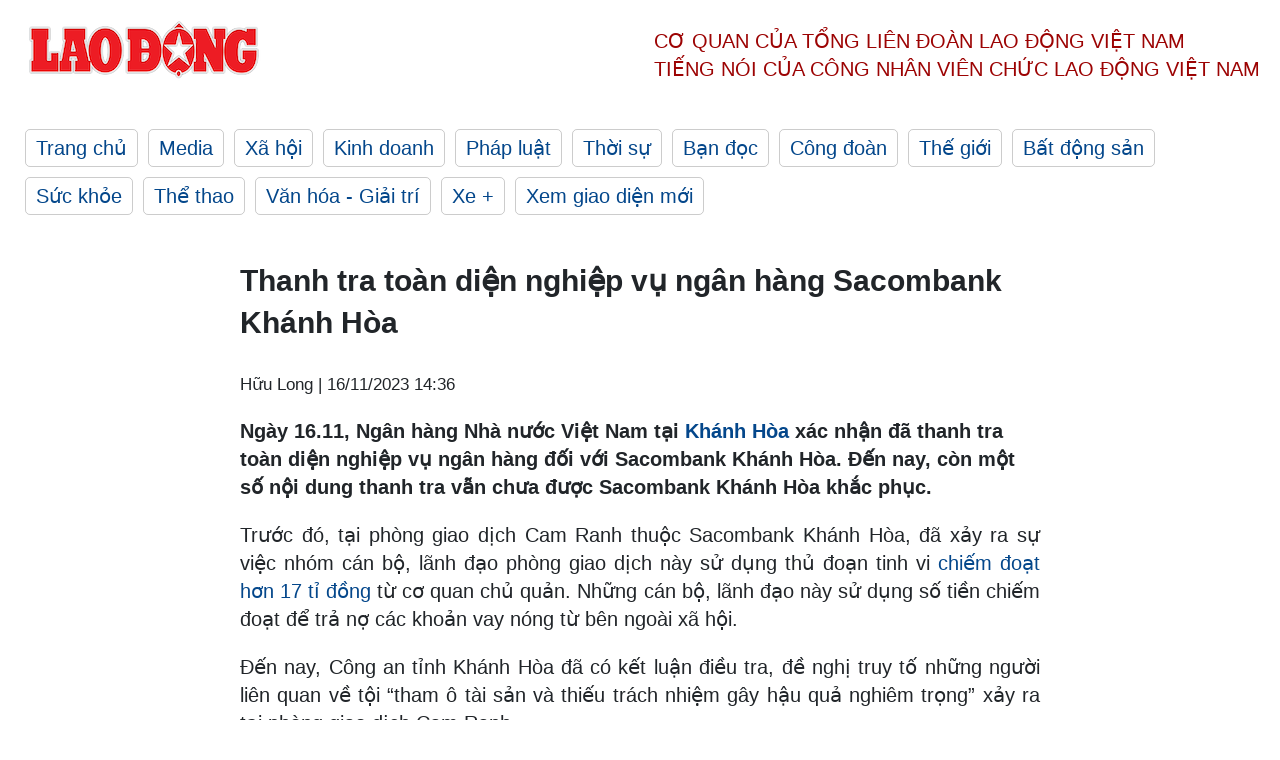

--- FILE ---
content_type: text/html; charset=utf-8,gbk
request_url: https://laodong.vn/kinh-doanh/thanh-tra-toan-dien-nghiep-vu-ngan-hang-sacombank-khanh-hoa-1268031.ldo
body_size: 88
content:
<html><body><script>document.cookie="D1N=648e0a6adc74bc29152f316b7b85fc1c"+"; expires=Fri, 31 Dec 2099 23:59:59 GMT; path=/";window.location.reload(true);</script></body></html>

--- FILE ---
content_type: text/html; charset=utf-8
request_url: https://laodong.vn/kinh-doanh/thanh-tra-toan-dien-nghiep-vu-ngan-hang-sacombank-khanh-hoa-1268031.ldo
body_size: 6695
content:
<!DOCTYPE html><html lang="vi"><head><meta charset="utf-8"><meta http-equiv="X-UA-Compatible" content="IE=edge"><meta charset="utf-8"><meta http-equiv="Cache-control" content="public"><title>Thanh tra toàn diện nghiệp vụ ngân hàng Sacombank Khánh Hòa</title><meta name="description" content=" Ngày 16.11, Ngân hàng Nhà nước Việt Nam tại  Khánh Hòa  xác nhận đã thanh tra toàn diện nghiệp vụ ngân hàng đối với Sacombank Khánh Hòa. Đến nay, còn một số nội dung thanh tra vẫn chưa được Sacombank Khánh Hòa khắc phục. "><meta name="keywords" content="sacombank Khánh Hòa,,sacombank,sacombank Cam Ranh,Khánh Hòa,chiếm đoạt sacombank,tiền bốc hơi sacombank,cán bộ ngân hàng sacombank"><meta name="viewport" content="width=device-width, initial-scale=1.0"><meta name="robots" content="noarchive,noodp,index,follow"><meta name="googlebot" content="noarchive,index,follow"><meta property="fb:app_id" content="103473449992006"><meta property="fb:pages" content="152570468273884"><meta property="article:author" content="https://www.facebook.com/laodongonline"><meta property="article:publisher" content="https://www.facebook.com/laodongonline"><meta name="google-site-verification" content="ZR1lajGP1QKoTcMuDtZqa486Jl1XQa6s3QCPbNV4OT8"><link rel="dns-prefetch" href="//media.laodong.vn"><link rel="dns-prefetch" href="//media3.laodong.vn"><link rel="dns-prefetch" href="//media-cdn.laodong.vn"><link rel="dns-prefetch" href="https://media-cdn-v2.laodong.vn/laodong/2.0.0.29"><link rel="apple-touch-icon" sizes="57x57" href="https://media-cdn-v2.laodong.vn/laodong/2.0.0.29/icons/apple-icon-57x57.png"><link rel="apple-touch-icon" sizes="60x60" href="https://media-cdn-v2.laodong.vn/laodong/2.0.0.29/icons/apple-icon-60x60.png"><link rel="apple-touch-icon" sizes="72x72" href="https://media-cdn-v2.laodong.vn/laodong/2.0.0.29/icons/apple-icon-72x72.png"><link rel="apple-touch-icon" sizes="76x76" href="https://media-cdn-v2.laodong.vn/laodong/2.0.0.29/icons/apple-icon-76x76.png"><link rel="apple-touch-icon" sizes="114x114" href="https://media-cdn-v2.laodong.vn/laodong/2.0.0.29/icons/apple-icon-114x114.png"><link rel="apple-touch-icon" sizes="120x120" href="https://media-cdn-v2.laodong.vn/laodong/2.0.0.29/icons/apple-icon-120x120.png"><link rel="apple-touch-icon" sizes="144x144" href="https://media-cdn-v2.laodong.vn/laodong/2.0.0.29/icons/apple-icon-144x144.png"><link rel="apple-touch-icon" sizes="152x152" href="https://media-cdn-v2.laodong.vn/laodong/2.0.0.29/icons/apple-icon-152x152.png"><link rel="apple-touch-icon" sizes="180x180" href="https://media-cdn-v2.laodong.vn/laodong/2.0.0.29/icons/apple-icon-180x180.png"><link rel="icon" type="image/png" sizes="192x192" href="https://media-cdn-v2.laodong.vn/laodong/2.0.0.29/icons/android-icon-192x192.png"><link rel="icon" type="image/png" sizes="32x32" href="https://media-cdn-v2.laodong.vn/laodong/2.0.0.29/icons/favicon-32x32.png"><link rel="icon" type="image/png" sizes="96x96" href="https://media-cdn-v2.laodong.vn/laodong/2.0.0.29/icons/favicon-96x96.png"><link rel="icon" type="image/png" sizes="16x16" href="https://media-cdn-v2.laodong.vn/laodong/2.0.0.29/icons/favicon-16x16.png"><link rel="shortcut icon" href="/favicon.ico" type="image/x-icon"><meta name="msapplication-TileColor" content="#ffffff"><meta name="msapplication-TileImage" content="/ms-icon-144x144.png"><meta name="theme-color" content="#ffffff"><meta property="og:url" content="https://laodong.vn/kinh-doanh/thanh-tra-toan-dien-nghiep-vu-ngan-hang-sacombank-khanh-hoa-1268031.ldo"><meta property="og:type" content="article"><meta property="og:title" content="Thanh tra toàn diện nghiệp vụ ngân hàng Sacombank Khánh Hòa"><meta property="og:description" content=" Ngày 16.11, Ngân hàng Nhà nước Việt Nam tại Khánh Hòa  xác nhận đã thanh tra toàn diện nghiệp vụ ngân hàng đối với Sacombank Khánh Hòa. Đến nay, còn một số nội dung thanh tra vẫn chưa được Sacombank Khánh Hòa khắc phục. "><meta property="og:image" content="https://media-cdn-v2.laodong.vn/storage/newsportal/2023/11/16/1268031/Sacombank.jpg?w=800&amp;h=420&amp;crop=auto&amp;scale=both"><meta property="og:image:width" content="800"><meta property="og:image:height" content="433"><link rel="canonical" href="https://laodong.vn/kinh-doanh/thanh-tra-toan-dien-nghiep-vu-ngan-hang-sacombank-khanh-hoa-1268031.ldo"><link rel="amphtml" href="https://amp.laodong.vn/kinh-doanh/thanh-tra-toan-dien-nghiep-vu-ngan-hang-sacombank-khanh-hoa-1268031.ldo"><script type="application/ld+json">[{"@context":"https://schema.org","@type":"BreadcrumbList","itemListElement":[{"@type":"ListItem","position":1,"item":{"@id":"https://laodong.vn/kinh-doanh","name":"Kinh doanh"}},{"@type":"ListItem","position":2,"item":{"@id":"https://laodong.vn/kinh-doanh/thanh-tra-toan-dien-nghiep-vu-ngan-hang-sacombank-khanh-hoa-1268031.ldo","name":"Thanh tra toàn diện nghiệp vụ ngân hàng Sacombank Khánh Hòa"}}]},{"@context":"https://schema.org","@type":"NewsArticle","headline":"Thanh tra toàn diện nghiệp vụ ngân hàng Sacombank Khánh Hòa","description":"Ngày 16.11, Ngân hàng Nhà nước Việt Nam tại Khánh Hòa  xác nhận đã thanh tra toàn diện nghiệp vụ ngân hàng đối với Sacombank Khánh Hòa. Đến nay, còn một số...","mainEntityOfPage":{"@context":"https://schema.org","@type":"WebPage","@id":"https://laodong.vn/kinh-doanh/thanh-tra-toan-dien-nghiep-vu-ngan-hang-sacombank-khanh-hoa-1268031.ldo"},"url":"https://laodong.vn/kinh-doanh/thanh-tra-toan-dien-nghiep-vu-ngan-hang-sacombank-khanh-hoa-1268031.ldo","publisher":{"@type":"Organization","name":"Báo Lao Động","logo":{"@context":"https://schema.org","@type":"ImageObject","url":"https://laodong.vn/img/ldo_red.png"}},"image":[{"@context":"https://schema.org","@type":"ImageObject","caption":"Loạt cán bộ, lãnh đạo Sacombank Cam Ranh đã bị khởi tố. Ảnh: Hữu Long","url":"https://media-cdn-v2.laodong.vn/storage/newsportal/2023/11/16/1268031/Sacombank.jpg"}],"datePublished":"2023-11-16T14:36:13+07:00","dateModified":"2023-11-16T14:36:13+07:00","author":[{"@type":"Person","name":"Hữu Long","url":"https://laodong.vn"}]},{"@context":"https://schema.org","@type":"Organization","name":"Báo Lao Động","url":"https://laodong.vn","logo":"https://media-cdn-v2.laodong.vn/laodong-logo.png"}]</script><meta property="article:published_time" content="2023-11-16T14:36:13+07:00"><meta property="article:section" content="Kinh doanh"><meta property="dable:item_id" content="1268031"><meta property="dable:title" content="Thanh tra toàn diện nghiệp vụ ngân hàng Sacombank Khánh Hòa"><meta property="dable:image" content="https://media-cdn-v2.laodong.vn/storage/newsportal/2023/11/16/1268031/Sacombank.jpg?w=800&amp;h=420&amp;crop=auto&amp;scale=both"><meta property="dable:author" content="Hữu Long"><link href="/themes/crawler/all.min.css?v=IPYWGvSgaxg0cbs4-1RKsTX-FuncZx8ElzzCmSadi8c" rel="stylesheet"><body><div class="header"><div class="wrapper"><div class="header-top clearfix"><a class="logo" href="/"> <img src="https://media-cdn-v2.laodong.vn/laodong/2.0.0.29/images/logo/ldo_red.png" alt="BÁO LAO ĐỘNG" class="main-logo" width="250" height="62"> </a><div class="header-content"><span>Cơ quan của Tổng Liên Đoàn</span> <span>Lao Động Việt Nam</span><br> <span>Tiếng nói của Công nhân</span> <span>Viên chức lao động</span> <span>Việt Nam</span></div></div><ul class="main-menu"><li class="item"><a href="/">Trang chủ</a><li class="item"><h3><a href="/media">Media</a></h3><li class="item"><h3><a href="/xa-hoi">Xã hội</a></h3><li class="item"><h3><a href="/kinh-doanh">Kinh doanh</a></h3><li class="item"><h3><a href="/phap-luat">Pháp luật</a></h3><li class="item"><h3><a href="/thoi-su">Thời sự</a></h3><li class="item"><h3><a href="/ban-doc">Bạn đọc</a></h3><li class="item"><h3><a href="/cong-doan">Công đoàn</a></h3><li class="item"><h3><a href="/the-gioi">Thế giới</a></h3><li class="item"><h3><a href="/bat-dong-san">Bất động sản</a></h3><li class="item"><h3><a href="/suc-khoe">Sức khỏe</a></h3><li class="item"><h3><a href="/the-thao">Thể thao</a></h3><li class="item"><h3><a href="/van-hoa-giai-tri">Văn hóa - Giải trí</a></h3><li class="item"><h3><a href="/xe">Xe &#x2B;</a></h3><li class="item"><h3><a href="https://beta.laodong.vn">Xem giao diện mới</a></h3></ul></div></div><div class="main-content"><div class="wrapper chi-tiet-tin"><div><ul class="breadcrumbs"></ul></div><article class="detail"><h1 class="title">Thanh tra toàn diện nghiệp vụ ngân hàng Sacombank Khánh Hòa</h1><p><small class="author"> <i class="fa fa-user-o" aria-hidden="true"></i> Hữu Long | <time datetime="11/16/2023 2:36:13 PM">16/11/2023 14:36</time> </small><div class="chapeau"><p>Ngày 16.11, Ngân hàng Nhà nước Việt Nam tại <a href="https://laodong.vn/tags/khanh-hoa-878.ldo" target="_self" title="Khánh Hòa">Khánh Hòa</a> xác nhận đã thanh tra toàn diện nghiệp vụ ngân hàng đối với Sacombank Khánh Hòa. Đến nay, còn một số nội dung thanh tra vẫn chưa được Sacombank Khánh Hòa khắc phục.</div><div class="art-content"><p>Trước đó, tại phòng giao dịch Cam Ranh thuộc Sacombank Khánh Hòa, đã xảy ra sự việc nhóm cán bộ, lãnh đạo phòng giao dịch này sử dụng thủ đoạn tinh vi <a href="https://laodong.vn/phap-luat/nhom-can-bo-ngan-hang-thong-dong-chiem-doat-17-ti-dong-cua-sacombank-1267171.ldo" target="_self" title="chiếm đoạt hơn 17 tỉ đồng">chiếm đoạt hơn 17 tỉ đồng</a> từ cơ quan chủ quản. Những cán bộ, lãnh đạo này sử dụng số tiền chiếm đoạt để trả nợ các khoản vay nóng từ bên ngoài xã hội.<p>Đến nay, Công an tỉnh Khánh Hòa đã có kết luận điều tra, đề nghị truy tố những người liên quan về tội “tham ô tài sản và thiếu trách nhiệm gây hậu quả nghiêm trọng” xảy ra tại phòng giao dịch Cam Ranh.<p>Theo lãnh đạo Ngân hàng Nhà nước Việt Nam tại Khánh Hòa, sau khi phát hiện sự việc tại phòng giao dịch Cam Ranh, đơn vị đã tổ chức thanh tra toàn diện các hoạt động của Sacombank Khánh Hòa.<p>Đến nay, vẫn còn một số nội dung thanh tra mà Sacombank Khánh Hòa vẫn chưa khắc phục (còn thời hạn để khắc phục, kiến nghị).<p>Theo nguồn tin của Lao Động, vào tháng 7.2023, Ngân hàng Nhà nước Việt Nam tại Khánh Hòa đã có Kết luận giám định liên quan đến hoạt động của Sacombank Khánh Hòa.<p>Trong kết luận có nội dung, việc cho vay đối với một số khách hàng tại Phòng giao dịch Cam Ranh không đúng theo một số quy định về hoạt động ngân hàng và quy định khác liên quan đến hoạt động ngân hàng theo quy định tại Luật các Tổ chức tín dụng năm 2010 và Luật sửa đổi, bổ sung một số điều của Luật Tổ chức tín dụng năm 2017…<p>Còn <a href="https://laodong.vn/xa-hoi/bat-ngo-ket-qua-dieu-tra-vu-nguoi-dan-to-tien-gui-469-ti-bi-rut-trai-phep-tai-sacombank-1267238.ldo" target="_self" title="theo kết luận của công an">kết luận của công an</a> mới đây thể hiện, quá trình điều tra còn phát hiện sai phạm của các nhân viên tín dụng trong quá trình cấp tín dụng cho nhóm khách hàng cá nhân liên đến Công ty TNHH Nhật Tùng được thể hiện tại Kết luận giám định do Thanh tra Ngân hàng Nhà nước tại Khánh Hòa giám định.<p>Tuy nhiên, đến nay Sacombank chưa xác định được thiệt hại cụ thể liên quan đến các hồ sơ tín dụng này nên chưa đủ căn cứ để công an xem xét xử lý hình sự về tội “Vi phạm quy định về hoạt động ngân hàng, hoạt động khác liên quan đến hoạt động ngân hàng” quy định tại Bộ luật Hình sự.<p>Cơ quan công an xác nhận, cần xem xét tách ra để tiếp tục điều tra làm rõ, khi nào có đủ căn cứ sẽ xử lý theo quy định pháp luật.</div><div class="art-authors">Hữu Long</div><div class="article-tags"><div class="lst-tags"><ul><li><a href="/tags/khanh-hoa-878.ldo">#Khánh Hòa</a><li><a href="/tags/ngan-hang-nha-nuoc-2399.ldo">#Ngân hàng Nhà nước</a><li><a href="/tags/thanh-tra-2441.ldo">#Thanh tra</a><li><a href="/tags/sacombank-155545.ldo">#Sacombank</a></ul></div></div></article><div class="articles-relatived"><div class="vinhet">TIN LIÊN QUAN</div><div class="list-articles"><div class="article-item"><div class="p-left"><a class="link-blk" href="https://laodong.vn/xa-hoi/bat-ngo-ket-qua-dieu-tra-vu-nguoi-dan-to-tien-gui-469-ti-bi-rut-trai-phep-tai-sacombank-1267238.ldo" aria-label="LDO"> <img data-src="https://media-cdn-v2.laodong.vn/storage/newsportal/2023/11/14/1267238/Z4185602615112_4Fee5.jpg?w=800&amp;h=496&amp;crop=auto&amp;scale=both" class="lazyload" alt="Bà Hồ Thị Thùy Dương phản ánh việc tiền gửi tại Sacombank Cam Ranh bị rút trái phép. Ảnh: Hữu Long" width="800" height="496"> </a></div><div class="p-right"><a class="link-blk" href="https://laodong.vn/xa-hoi/bat-ngo-ket-qua-dieu-tra-vu-nguoi-dan-to-tien-gui-469-ti-bi-rut-trai-phep-tai-sacombank-1267238.ldo"><h2>Bất ngờ kết quả điều tra vụ người dân tố tiền gửi 46,9 tỉ bị rút trái phép tại Sacombank</h2></a><p><small class="author"> <i class="fa fa-user-o" aria-hidden="true"></i> Hữu Long | <time datetime="11/15/2023 10:18:19 AM">15/11/2023 - 10:18</time> </small><p><p><a href="https://laodong.vn/phap-luat/nhom-can-bo-ngan-hang-thong-dong-chiem-doat-17-ti-dong-cua-sacombank-1267171.ldo" target="_self" title="Khánh Hòa ">Khánh Hòa </a>– Cơ quan công an đã có kết quả xác minh đơn kêu cứu của bà Hồ Thị Thùy Dương (sinh năm 1977, phường Cam Phú, TP Cam Ranh) về việc số tiền 46,9 tỉ đồng trong tài khoản cá nhân của bà bị các cán bộ thuộc Sacombank Cam Ranh rút tiền trái phép.</div></div><div class="article-item"><div class="p-left"><a class="link-blk" href="https://laodong.vn/phap-luat/nhom-can-bo-ngan-hang-thong-dong-chiem-doat-17-ti-dong-cua-sacombank-1267171.ldo" aria-label="LDO"> <img data-src="https://media-cdn-v2.laodong.vn/storage/newsportal/2023/11/14/1267171/Sacombank.jpg?w=800&amp;h=496&amp;crop=auto&amp;scale=both" class="lazyload" alt="Chi nhánh Sacombank TP.Cam Ranh. Ảnh: Hữu Long" width="800" height="496"> </a></div><div class="p-right"><a class="link-blk" href="https://laodong.vn/phap-luat/nhom-can-bo-ngan-hang-thong-dong-chiem-doat-17-ti-dong-cua-sacombank-1267171.ldo"><h2>Nhóm cán bộ ngân hàng thông đồng chiếm đoạt 17 tỉ đồng của Sacombank</h2></a><p><small class="author"> <i class="fa fa-user-o" aria-hidden="true"></i> Hữu Long | <time datetime="11/14/2023 4:51:59 PM">14/11/2023 - 16:51</time> </small><p><p><a href="https://laodong.vn/tags/khanh-hoa-878.ldo" target="_self" title="Khánh Hòa">Khánh Hòa</a> – Nhóm cán bộ ngân hàng Sacombank chi nhánh Cam Ranh đã sử dụng thủ đoạn tinh vi để chiếm đoạt hơn 17 tỉ đồng từ cơ quan chủ quản. Số tiền chiếm đoạt, các bị cáo sử dụng để trả nợ các khoản vay nóng từ bên ngoài xã hội.</div></div><div class="article-item"><div class="p-left"><a class="link-blk" href="https://laodong.vn/su-kien-binh-luan/469-ti-dong-cua-khach-hang-boc-hoi-sacombank-phai-chiu-trach-nhiem-1158654.ldo" aria-label="LDO"> <img data-src="https://media-cdn-v2.laodong.vn/storage/newsportal/2023/3/17/1158654/Z4185602615112_4Fee5.jpg?w=800&amp;h=496&amp;crop=auto&amp;scale=both" class="lazyload" alt="Bà Hồ Thị Thùy Dương phản ánh việc tiền gửi tại Sacombank Cam Ranh bị bốc hơi. Ảnh: Hữu Long" width="800" height="496"> </a></div><div class="p-right"><a class="link-blk" href="https://laodong.vn/su-kien-binh-luan/469-ti-dong-cua-khach-hang-boc-hoi-sacombank-phai-chiu-trach-nhiem-1158654.ldo"><h2>46,9 tỉ đồng của khách hàng "bốc hơi", Sacombank phải chịu trách nhiệm</h2></a><p><small class="author"> <i class="fa fa-user-o" aria-hidden="true"></i> Lê Thanh Phong | <time datetime="3/17/2023 1:27:03 PM">17/03/2023 - 13:27</time> </small><p><p>Gửi tiền, nhưng đến khi bị nhân viên ngân hàng "ăn cắp", nếu ngân hàng không chịu trách nhiệm, vậy thì ai còn dám gửi. Trường hợp mới nhất xảy ra ở Sacombank, đang chờ cách xử lý sao cho thấu tình đạt lý.</div></div><div class="article-item"><div class="p-left"><a class="link-blk" href="https://laodong.vn/cong-doan/giu-nguyen-thu-kinh-phi-cong-doan-2-la-hop-tinh-hop-ly-1350912.ldo" aria-label="LDO"> <img data-src="https://media-cdn-v2.laodong.vn/storage/newsportal/2024/6/9/1350912/Tung-5.jpg?w=800&amp;h=496&amp;crop=auto&amp;scale=both" class="lazyload" alt="Nguyên Ủy viên T.Ư Đảng, nguyên Chủ tịch Tổng LĐLĐVN Đặng Ngọc Tùng (người đứng) phát biểu góp ý Dự thảo Luật Công đoàn (sửa đổi) do Ủy ban xã hội của Quốc hội tổ chức tại TPHCM. Ảnh: Nam Dương" width="800" height="496"> </a></div><div class="p-right"><a class="link-blk" href="https://laodong.vn/cong-doan/giu-nguyen-thu-kinh-phi-cong-doan-2-la-hop-tinh-hop-ly-1350912.ldo"><h2>Giữ nguyên thu kinh phí Công đoàn 2% là hợp tình, hợp lý</h2></a><p><small class="author"> <i class="fa fa-user-o" aria-hidden="true"></i> Nam Dương (thực hiện) | <time datetime="6/10/2024 7:11:42 AM">10/06/2024 - 07:11</time> </small><p><p>Đó là ý kiến của <a href="https://laodong.vn/archived/tieu-su-dong-chi-dang-ngoc-tung-chu-tich-tong-ldldvn-khoa-xi-685986.ldo" target="_self" title="ông Đặng Ngọc Tùng">ông Đặng Ngọc Tùng</a> - nguyên Ủy viên Trung ương Đảng, nguyên Chủ tịch Tổng LĐLĐVN trong cuộc trao đổi với phóng viên<br> Báo Lao Động.</div></div><div class="article-item"><div class="p-left"><a class="link-blk" href="https://laodong.vn/photo/ly-do-du-an-duong-ven-song-3960-ti-dong-o-dong-nai-phai-thi-cong-da-beo-1351232.ldo" aria-label="LDO"> <img data-src="https://media-cdn-v2.laodong.vn/storage/newsportal/2024/6/10/1351232/Song-Cai-1.jpg?w=800&amp;h=496&amp;crop=auto&amp;scale=both" class="lazyload" alt="" width="800" height="496"> </a></div><div class="p-right"><a class="link-blk" href="https://laodong.vn/photo/ly-do-du-an-duong-ven-song-3960-ti-dong-o-dong-nai-phai-thi-cong-da-beo-1351232.ldo"><h2>Lý do dự án đường ven sông 3.960 tỉ đồng ở Đồng Nai phải thi công "da beo"</h2></a><p><small class="author"> <i class="fa fa-user-o" aria-hidden="true"></i> HÀ ANH CHIẾN | <time datetime="6/10/2024 4:48:27 PM">10/06/2024 - 16:48</time> </small><p><p><a href="https://laodong.vn/tags/dong-nai-908.ldo" target="_self" title="Đồng Nai">Đồng Nai</a> - Dự án xây dựng đường ven sông Cái là dự án trọng điểm của tỉnh Đồng Nai có tổng mức đầu tư 3.960 tỉ đồng được kỳ vọng sẽ tạo thêm trục giao thông mới ở khu vực trung tâm TP Biên Hòa và cải tạo cảnh quan đô thị ven sông. Tuy nhiên, đến nay dự án đang gặp nhiều vướng mắc đặc biệt là về <a href="https://laodong.vn/photo/du-an-giao-thong-1500-ti-dong-xuyen-tam-tp-bien-hoa-i-ach-do-cho-mat-bang-1348273.ldo" target="_self" title="mặt bằng">mặt bằng</a> để thi công ưu tiên 5 cây cầu mới trong dự án.</div></div><div class="article-item"><div class="p-left"><a class="link-blk" href="https://laodong.vn/ban-doc/lam-ro-thong-tin-cac-truong-hoc-tai-huyen-thach-ha-phai-nop-nhieu-khoan-tien-bat-thuong-1351249.ldo" aria-label="LDO"> <img data-src="https://media-cdn-v2.laodong.vn/storage/newsportal/2024/6/10/1351249/Gd.jpg?w=800&amp;h=496&amp;crop=auto&amp;scale=both" class="lazyload" alt="Phòng Giáo dục và Đào tạo huyện Thạch Hà. Ảnh: Bùi Ngân." width="800" height="496"> </a></div><div class="p-right"><a class="link-blk" href="https://laodong.vn/ban-doc/lam-ro-thong-tin-cac-truong-hoc-tai-huyen-thach-ha-phai-nop-nhieu-khoan-tien-bat-thuong-1351249.ldo"><h2>Làm rõ thông tin "các trường học tại huyện Thạch Hà phải nộp nhiều khoản tiền bất thường"</h2></a><p><small class="author"> <i class="fa fa-user-o" aria-hidden="true"></i> TRẦN TUẤN | <time datetime="6/10/2024 4:14:32 PM">10/06/2024 - 16:14</time> </small><p><p><a href="https://laodong.vn/tags/ha-tinh-2445.ldo" target="_blank" title="Hà Tĩnh">Hà Tĩnh</a> - UBND huyện Thạch Hà vừa chỉ đạo thành lập Tổ kiểm tra, xác minh thông tin “các trường học ở Thạch Hà chuyển nộp các khoản tiền <a href="https://laodong.vn/video/tin-20h-kiem-tra-vu-bat-thuong-gia-nha-o-xa-hoi-cua-tap-doan-dabaco-1350857.ldo" target="_blank" title="bất thường">bất thường</a>”.</div></div><div class="article-item"><div class="p-left"><a class="link-blk" href="https://laodong.vn/xa-hoi/ong-thich-minh-tue-nhan-the-can-cuoc-cong-dan-tai-gia-lai-1351176.ldo" aria-label="LDO"> <img data-src="https://media-cdn-v2.laodong.vn/storage/newsportal/2024/6/10/1351176/Thich-Minh-Tue.jpg?w=800&amp;h=496&amp;crop=auto&amp;scale=both" class="lazyload" alt="Ông Thích Minh Tuệ đến nhận căn cước công dân. Ảnh: Công an Gia Lai" width="800" height="496"> </a></div><div class="p-right"><a class="link-blk" href="https://laodong.vn/xa-hoi/ong-thich-minh-tue-nhan-the-can-cuoc-cong-dan-tai-gia-lai-1351176.ldo"><h2>Ông Thích Minh Tuệ nhận thẻ căn cước công dân tại Gia Lai</h2></a><p><small class="author"> <i class="fa fa-user-o" aria-hidden="true"></i> THANH TUẤN | <time datetime="6/10/2024 3:59:15 PM">10/06/2024 - 15:59</time> </small><p><p>Ngày 10.6, ông Lê Anh Tú (<a href="https://laodong.vn/video/phat-chu-kenh-youtube-vi-giat-tit-cau-view-ve-ong-thich-minh-tue-1348388.ldo" target="_self" title="Thích Minh Tuệ">Thích Minh Tuệ</a>) đã đến cơ quan Công an tỉnh <a href="https://laodong.vn/tags/gia-lai-41.ldo" target="_self" title="Gia Lai">Gia Lai</a> để nhận căn cước công dân.</div></div><div class="article-item"><div class="p-left"><a class="link-blk" href="https://laodong.vn/xa-hoi/tet-doan-ngo-nguoi-dan-nha-trang-canh-den-12h-de-di-tam-bien-1351186.ldo" aria-label="LDO"> <img data-src="https://media-cdn-v2.laodong.vn/storage/newsportal/2024/6/10/1351186/Tet-Doan-Ngo-01.jpg?w=800&amp;h=496&amp;crop=auto&amp;scale=both" class="lazyload" alt="Tắm biển là một trong những tục được người dân ở Nha Trang - Khánh Hoà duy trì trong dịp Tết Đoan Ngọ. Ảnh: P.Linh" width="800" height="496"> </a></div><div class="p-right"><a class="link-blk" href="https://laodong.vn/xa-hoi/tet-doan-ngo-nguoi-dan-nha-trang-canh-den-12h-de-di-tam-bien-1351186.ldo"><h2>Tết Đoan Ngọ, người dân Nha Trang canh đến 12h để đi tắm biển</h2></a><p><small class="author"> <i class="fa fa-user-o" aria-hidden="true"></i> Phương Linh | <time datetime="6/10/2024 3:16:14 PM">10/06/2024 - 15:16</time> </small><p><p>Đã thành tục lệ ngày <a href="https://dulich.laodong.vn/kham-pha/noi-cu-den-tet-doan-ngo-nguoi-dan-do-xo-di-tam-bien-giua-trua-1350978.html" target="_self" title="Tết Đoan Ngọ">Tết Đoan Ngọ</a>, người dân TP Nha Trang, tỉnh Khánh Hòa lại canh 12h trưa để đi tắm biển với mong muốn có được sức khỏe.</div></div></div></div><section class="tin-lien-quan"><div class="list-articles"><div class="article-item"><div class="p-left"><a href="https://laodong.vn/xa-hoi/bat-ngo-ket-qua-dieu-tra-vu-nguoi-dan-to-tien-gui-469-ti-bi-rut-trai-phep-tai-sacombank-1267238.ldo" aria-label="LDO"> <img src="https://media-cdn-v2.laodong.vn/storage/newsportal/2023/11/14/1267238/Z4185602615112_4Fee5.jpg?w=526&amp;h=314&amp;crop=auto&amp;scale=both" alt="Bà Hồ Thị Thùy Dương phản ánh việc tiền gửi tại Sacombank Cam Ranh bị rút trái phép. Ảnh: Hữu Long" width="526" height="314"> </a></div><div class="p-right"><a href="https://laodong.vn/xa-hoi/bat-ngo-ket-qua-dieu-tra-vu-nguoi-dan-to-tien-gui-469-ti-bi-rut-trai-phep-tai-sacombank-1267238.ldo"><h2>Bất ngờ kết quả điều tra vụ người dân tố tiền gửi 46,9 tỉ bị rút trái phép tại Sacombank</h2></a><p><small class="author"> <i class="fa fa-user-o" aria-hidden="true"></i> Hữu Long | <time datetime="11/15/2023 10:18:19 AM">15/11/2023 - 10:18</time> </small><p><p><a href="https://laodong.vn/phap-luat/nhom-can-bo-ngan-hang-thong-dong-chiem-doat-17-ti-dong-cua-sacombank-1267171.ldo" target="_self" title="Khánh Hòa ">Khánh Hòa </a>– Cơ quan công an đã có kết quả xác minh đơn kêu cứu của bà Hồ Thị Thùy Dương (sinh năm 1977, phường Cam Phú, TP Cam Ranh) về việc số tiền 46,9 tỉ đồng trong tài khoản cá nhân của bà bị các cán bộ thuộc Sacombank Cam Ranh rút tiền trái phép.</div></div><div class="article-item"><div class="p-left"><a href="https://laodong.vn/phap-luat/nhom-can-bo-ngan-hang-thong-dong-chiem-doat-17-ti-dong-cua-sacombank-1267171.ldo" aria-label="LDO"> <img src="https://media-cdn-v2.laodong.vn/storage/newsportal/2023/11/14/1267171/Sacombank.jpg?w=526&amp;h=314&amp;crop=auto&amp;scale=both" alt="Chi nhánh Sacombank TP.Cam Ranh. Ảnh: Hữu Long" width="526" height="314"> </a></div><div class="p-right"><a href="https://laodong.vn/phap-luat/nhom-can-bo-ngan-hang-thong-dong-chiem-doat-17-ti-dong-cua-sacombank-1267171.ldo"><h2>Nhóm cán bộ ngân hàng thông đồng chiếm đoạt 17 tỉ đồng của Sacombank</h2></a><p><small class="author"> <i class="fa fa-user-o" aria-hidden="true"></i> Hữu Long | <time datetime="11/14/2023 4:51:59 PM">14/11/2023 - 16:51</time> </small><p><p><a href="https://laodong.vn/tags/khanh-hoa-878.ldo" target="_self" title="Khánh Hòa">Khánh Hòa</a> – Nhóm cán bộ ngân hàng Sacombank chi nhánh Cam Ranh đã sử dụng thủ đoạn tinh vi để chiếm đoạt hơn 17 tỉ đồng từ cơ quan chủ quản. Số tiền chiếm đoạt, các bị cáo sử dụng để trả nợ các khoản vay nóng từ bên ngoài xã hội.</div></div><div class="article-item"><div class="p-left"><a href="https://laodong.vn/su-kien-binh-luan/469-ti-dong-cua-khach-hang-boc-hoi-sacombank-phai-chiu-trach-nhiem-1158654.ldo" aria-label="LDO"> <img src="https://media-cdn-v2.laodong.vn/storage/newsportal/2023/3/17/1158654/Z4185602615112_4Fee5.jpg?w=526&amp;h=314&amp;crop=auto&amp;scale=both" alt="Bà Hồ Thị Thùy Dương phản ánh việc tiền gửi tại Sacombank Cam Ranh bị bốc hơi. Ảnh: Hữu Long" width="526" height="314"> </a></div><div class="p-right"><a href="https://laodong.vn/su-kien-binh-luan/469-ti-dong-cua-khach-hang-boc-hoi-sacombank-phai-chiu-trach-nhiem-1158654.ldo"><h2>46,9 tỉ đồng của khách hàng "bốc hơi", Sacombank phải chịu trách nhiệm</h2></a><p><small class="author"> <i class="fa fa-user-o" aria-hidden="true"></i> Lê Thanh Phong | <time datetime="3/17/2023 1:27:03 PM">17/03/2023 - 13:27</time> </small><p><p>Gửi tiền, nhưng đến khi bị nhân viên ngân hàng "ăn cắp", nếu ngân hàng không chịu trách nhiệm, vậy thì ai còn dám gửi. Trường hợp mới nhất xảy ra ở Sacombank, đang chờ cách xử lý sao cho thấu tình đạt lý.</div></div></div></section></div></div><div class="wrapper"><div class="footer-content"><div class="r-1"><a class="pl link-logo" href="/"> <img src="https://media-cdn-v2.laodong.vn/laodong/2.0.0.29/images/logo/ldo_red.png" alt="BÁO LAO ĐỘNG" width="150" height="40"> </a><div class="pr"><h3 class="cop-name"><span>Cơ Quan Của Tổng Liên Đoàn</span> <span>Lao Động Việt Nam</span></h3><div class="ct tbt">Tổng Biên tập: NGUYỄN NGỌC HIỂN</div></div></div><div class="r-2"><div class="bl bl-1"><h4 class="vn">Liên Hệ:</h4><div class="ct"><p><span>Tòa soạn:</span> <span>(+84 24) 38252441</span> - <span>35330305</span><p><span>Báo điện tử:</span> <span>(+84 24) 38303032</span> - <span>38303034</span><p><span>Đường dây nóng:</span> <span>096 8383388</span><p><span>Bạn đọc:</span> <span>(+84 24) 35335235</span><p><span>Email:</span> <a href="mailto:toasoan@laodong.com.vn">toasoan@laodong.com.vn</a></div></div><div class="bl bl-2"><h4 class="vn">Hỗ Trợ Quảng Cáo</h4><div class="ct"><p><span>Báo in: (+84 24) 39232694</span> - <span>Báo điện tử: (+84 24) 35335237</span><p><span>Địa chỉ: Số 6 Phạm Văn Bạch, phường Cầu Giấy, Thành phố Hà Nội</span></div></div><div class="bl bl-3"><div class="ct"><p><span>Giấy phép số:</span> <span>2013/GP-BTTT</span><p><span>Do Bộ TTTT cấp</span> <span>ngày 30.10.2012</span><p>Xuất bản số Báo Lao Động đầu tiên vào ngày 14.8.1929</div></div></div><div class="dev"><span>Báo điện tử Lao Động được phát triển bởi</span> <span>Lao Động Technologies</span></div></div></div><script src="https://media-cdn-v2.laodong.vn/laodong/2.0.0.29/plugin/lazysizes.min.js" async></script>